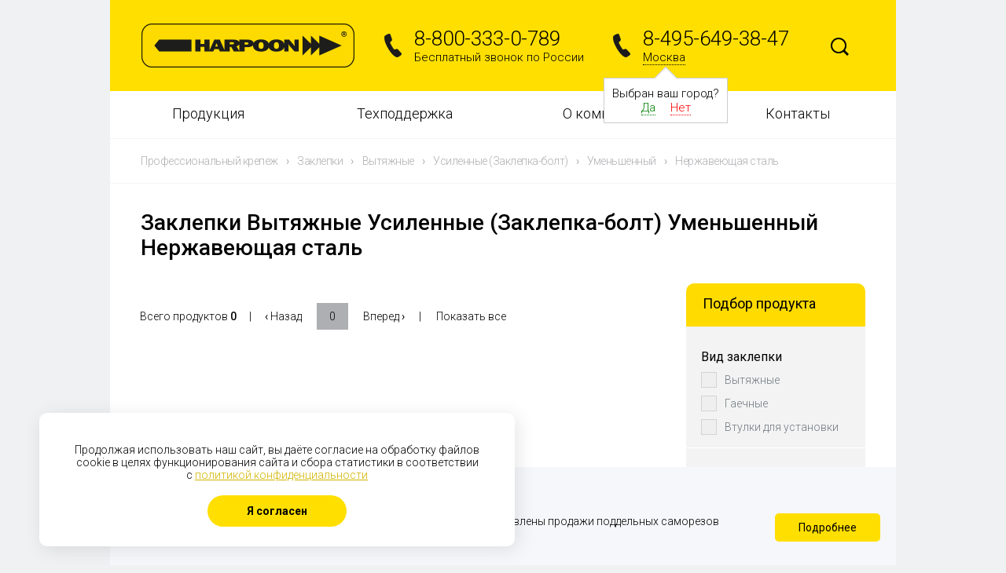

--- FILE ---
content_type: text/html; charset=UTF-8
request_url: https://harpoon.pro/produktsiya/zaklepki/s-vid_zaklepki-vytyazhnye/tip-usilennye_zaklepka_bolt/bortik-umenshennyy/material_zaklepki-nerzhaveyushchaya_stal/
body_size: 11930
content:
<!DOCTYPE html>
<html>
<head>
<base href="/" />
<meta http-equiv="Content-Type" content="text/html; charset=UTF-8" /> 
<meta name="viewport" content="width=device-width, initial-scale=1, user-scalable=no">
<meta name="yandex-verification" content="2cb1acd074437e4b" />
<meta name="cmsmagazine" content="51ba62f705a68a81d0955bfcc24823cf" />
<meta name="robots" content="noindex, nofollow"/> 
<meta name="description" content="Купить Заклепки Вытяжные Усиленные (Заклепка-болт) Уменьшенный Нержавеющая сталь от производителя по оптовой цене ✔ Саморезы и заклепки Harpoon с доставкой по России 🚚 Заказать ☎ 8-800-333-0-789" />
 
<meta name="canonical" content="http://harpoon.pro/produktsiya/zaklepki/s-vid_zaklepki-vytyazhnye/tip-usilennye_zaklepka_bolt/bortik-umenshennyy/material_zaklepki-nerzhaveyushchaya_stal/" />
 
<link href="https://fonts.googleapis.com/css?family=Roboto:400,100,300,300italic,400italic,500,500italic,700&subset=latin,cyrillic-ext" type="text/css"  rel="stylesheet" />
<link href="/bitrix/js/ui/design-tokens/dist/ui.design-tokens.min.css?175880475223463" type="text/css"  rel="stylesheet" />
<link href="/bitrix/js/ui/fonts/opensans/ui.font.opensans.min.css?17588040502320" type="text/css"  rel="stylesheet" />
<link href="/bitrix/js/main/popup/dist/main.popup.bundle.min.css?175888724228056" type="text/css"  rel="stylesheet" />
<link href="/bitrix/css/star.notification/notif.css?17587998163534" type="text/css"  rel="stylesheet" />
<link href="/bitrix/css/star.cookie/style.css?17587998163782" type="text/css"  rel="stylesheet" />
<link href="/bitrix/cache/css/s1/harpoon - default/page_aec7bb1f637a266bcd51dec159ace42e/page_aec7bb1f637a266bcd51dec159ace42e_v1.css?176877368920026" type="text/css"  rel="stylesheet" />
<link href="/bitrix/cache/css/s1/harpoon - default/template_91735775df4449f4a6225fcb8968cffc/template_91735775df4449f4a6225fcb8968cffc_v1.css?1768773689176698" type="text/css"  data-template-style="true" rel="stylesheet" />
 
<script>if(!window.BX)window.BX={};if(!window.BX.message)window.BX.message=function(mess){if(typeof mess==='object'){for(let i in mess) {BX.message[i]=mess[i];} return true;}};</script>
<script>(window.BX||top.BX).message({"JS_CORE_LOADING":"Загрузка...","JS_CORE_NO_DATA":"- Нет данных -","JS_CORE_WINDOW_CLOSE":"Закрыть","JS_CORE_WINDOW_EXPAND":"Развернуть","JS_CORE_WINDOW_NARROW":"Свернуть в окно","JS_CORE_WINDOW_SAVE":"Сохранить","JS_CORE_WINDOW_CANCEL":"Отменить","JS_CORE_WINDOW_CONTINUE":"Продолжить","JS_CORE_H":"ч","JS_CORE_M":"м","JS_CORE_S":"с","JSADM_AI_HIDE_EXTRA":"Скрыть лишние","JSADM_AI_ALL_NOTIF":"Показать все","JSADM_AUTH_REQ":"Требуется авторизация!","JS_CORE_WINDOW_AUTH":"Войти","JS_CORE_IMAGE_FULL":"Полный размер"});</script>

<script src="/bitrix/js/main/core/core.min.js?1758887276229643"></script>

<script>BX.Runtime.registerExtension({"name":"main.core","namespace":"BX","loaded":true});</script>
<script>BX.setJSList(["\/bitrix\/js\/main\/core\/core_ajax.js","\/bitrix\/js\/main\/core\/core_promise.js","\/bitrix\/js\/main\/polyfill\/promise\/js\/promise.js","\/bitrix\/js\/main\/loadext\/loadext.js","\/bitrix\/js\/main\/loadext\/extension.js","\/bitrix\/js\/main\/polyfill\/promise\/js\/promise.js","\/bitrix\/js\/main\/polyfill\/find\/js\/find.js","\/bitrix\/js\/main\/polyfill\/includes\/js\/includes.js","\/bitrix\/js\/main\/polyfill\/matches\/js\/matches.js","\/bitrix\/js\/ui\/polyfill\/closest\/js\/closest.js","\/bitrix\/js\/main\/polyfill\/fill\/main.polyfill.fill.js","\/bitrix\/js\/main\/polyfill\/find\/js\/find.js","\/bitrix\/js\/main\/polyfill\/matches\/js\/matches.js","\/bitrix\/js\/main\/polyfill\/core\/dist\/polyfill.bundle.js","\/bitrix\/js\/main\/core\/core.js","\/bitrix\/js\/main\/polyfill\/intersectionobserver\/js\/intersectionobserver.js","\/bitrix\/js\/main\/lazyload\/dist\/lazyload.bundle.js","\/bitrix\/js\/main\/polyfill\/core\/dist\/polyfill.bundle.js","\/bitrix\/js\/main\/parambag\/dist\/parambag.bundle.js"]);
</script>
<script>BX.Runtime.registerExtension({"name":"ui.design-tokens","namespace":"window","loaded":true});</script>
<script>BX.Runtime.registerExtension({"name":"ui.fonts.opensans","namespace":"window","loaded":true});</script>
<script>BX.Runtime.registerExtension({"name":"main.popup","namespace":"BX.Main","loaded":true});</script>
<script>BX.Runtime.registerExtension({"name":"popup","namespace":"window","loaded":true});</script>
<script>(window.BX||top.BX).message({"LANGUAGE_ID":"ru","FORMAT_DATE":"DD.MM.YYYY","FORMAT_DATETIME":"DD.MM.YYYY HH:MI:SS","COOKIE_PREFIX":"BITRIX_SM","SERVER_TZ_OFFSET":"10800","UTF_MODE":"Y","SITE_ID":"s1","SITE_DIR":"\/","USER_ID":"","SERVER_TIME":1768928536,"USER_TZ_OFFSET":0,"USER_TZ_AUTO":"Y","bitrix_sessid":"472533cf4bc93dc78525d99ecb98affa"});</script>


<script src="/bitrix/js/main/jquery/jquery-1.12.4.min.js?175880401097163"></script>
<script src="/bitrix/js/main/popup/dist/main.popup.bundle.min.js?176234091167480"></script>
<script src="/bitrix/js/ks/filter/ion.rangeSlider.js?175879981647205"></script>
<script src="/bitrix/js/ks/filter/jquery.cookie.js?17587998163095"></script>
<script src="/bitrix/js/ks/filter/jquery.filter.js?175879981615207"></script>
<script>BX.setJSList(["\/bitrix\/templates\/.default\/components\/bitrix\/catalog\/produktsiya2\/bitrix\/catalog.section\/.default\/script.js","\/js\/jquery.min.js","\/js\/jquery.cookie.js","\/js\/jquery.form.js","\/js\/perfect-scrollbar.js","\/js\/jquery.flexslider-min.js","\/fancybox215\/jquery.fancybox.pack.js","\/fancybox215\/helpers\/jquery.fancybox-buttons.js","\/bitrix\/templates\/.default\/components\/bitrix\/menu\/main\/script.js"]);</script>
<script>BX.setCSSList(["\/bitrix\/templates\/.default\/components\/bitrix\/catalog\/produktsiya2\/style.css","\/bitrix\/templates\/harpoon - default\/components\/ks\/filter\/template1\/style.css","\/bitrix\/templates\/.default\/components\/bitrix\/catalog\/produktsiya2\/bitrix\/catalog.section.list\/.default\/style.css","\/css\/bootstrap.min.css","\/css\/header.css","\/css\/default.css","\/css\/footer.css","\/css\/perfect-scrollbar.css","\/fancybox215\/jquery.fancybox.css","\/fancybox215\/helpers\/jquery.fancybox-buttons.css","\/bitrix\/templates\/.default\/components\/bitrix\/menu\/main\/style.css","\/bitrix\/templates\/.default\/components\/bitrix\/news.list\/pictures\/style.css","\/bitrix\/templates\/harpoon - default\/styles.css"]);</script>
<meta property="ya:interaction" content="XML_FORM" />
<meta property="ya:interaction:url" content="https://harpoon.pro/produktsiya/zaklepki/?mode=xml" />



 
<script  src="/bitrix/cache/js/s1/harpoon - default/template_1ed01062e217ee61cd725d4275050a4a/template_1ed01062e217ee61cd725d4275050a4a_v1.js?1768773689193585"></script>
<script  src="/bitrix/cache/js/s1/harpoon - default/page_84b4a53872581007fe58efacc2826e6e/page_84b4a53872581007fe58efacc2826e6e_v1.js?176877368932450"></script>

 
<title>Заклепки Вытяжные Усиленные (Заклепка-болт) Уменьшенный Нержавеющая сталь - купить оптом по цене производителя в Москве и России - Harpoon.pro</title>

<script>
$(function() {
	var feedback = { 
		target: "#feedback-result",
		timeout: 3000,
		success: function(responseText){alert(responseText.replace(/<\/?[^>]+>/gi, ''));}
	};
	$('#recap_prod').click(function() {
		$.ajax({
		  url: "/kontakty/captcha.php",
		  cache: false,
		  success: function(html){
		    $("#captcha-renew").html(html);
		  }
		});
	});
	$('#feedback').submit(function() { 
		if(FORM.verify('#feedback')) $(this).ajaxSubmit(feedback);
		return false;
	});
	var callback = { 
		target: "#callback-result",
		timeout: 3000
	};
	$('#callback').submit(function() { 
		if(FORM.verify('#callback')) $(this).ajaxSubmit(callback); 
		return false;
	});
    $('.scrollbar').perfectScrollbar();
    $('.page-slider').flexslider({
	    animation: "slide",
	    animationLoop: false,
	    itemWidth: 250,
	    itemMargin: 81,
	});
    $(".fancybox").fancybox({
		prevEffect		: 'none',
		nextEffect		: 'none',
		closeBtn		: false,
		helpers		: {
			title	: { type : 'inside' },
			buttons	: {}
		}
	});
	$('.switch').click(function() {
		$('.'+this.id).toggle();
		$(this).toggleClass('active');
	});
	$('#time-select').mouseover(function() {
		$('.time-select').show();
	});
	$('.time-select li').click(function() {
		$('#time-select').val($(this).text());
		$('.time-select').hide();
	});
});

var FORM = {};

FORM.verify = function(form) {

	var $form = $(form);
	var $require = $form.find('.req');
	
	var verified = true;
	
	$require.each(function () {
		$(this).removeClass('err');
		val = $(this).val();
		
		if(val.length < 4 && val == '') {
			$(this).addClass('err');
			verified = false;
		}
	});
	
	if(verified) return true; 
		else {
			$('.err-msg').show();
			return false;
		}

}
</script>
<script type="text/javascript">
$(function() {
	$('.root-item').click(function(event) {
		event.preventDefault();
		if (($(this).attr('href') == 'javascript:;') || ($(this).parent().hasClass('aboutta') && window.innerWidth < 768)) $(this).parent().toggleClass('opened');
		else window.location = $(this).attr('href');
	});
})
</script>
</head>

<body>

<div class="main">
<div class="header1">
	
	<div class="container container-row">
	<div class="row is-table-row">
	<div class="header is-table-row">

		<div class="col-sm-4 col-xs-12 logocon">
			<!--<span class="logo"><img src="/images/logo.png"></span>-->
			<a class="logo" href="/" title="Harpoon - производство и поставки профессионального крепежа"><img src="/images/logo.png"></a>
		</div>

		<div class="col-sm-7 col-xs-12">

			<div class="container-fluid container-row">
			<div class="row is-table-row">
				<div class="col-sm-6 col-xs-12 ph">
					<div class="phone">
	<div class="phone-ico">
	</div>
	<div class="phone-content">
		<div class="phone-number">
 <a href="tel:88003330789">8-800-333-0-789</a>
		</div>
		<div class="phone-text">
			 Бесплатный звонок по России
		</div>
	</div>
</div>
				</div>

				<div class="col-sm-6 col-xs-12 ph1">
					<div class="phone">
	<div class="phone-ico"></div>
	<div class="phone-content">
		<div class="phone-number"><a href="tel:8-495-649-38-47">8-495-649-38-47</a></div>

		<div class="phone-text">
			<span>Москва</span>
							<div class="autocity">
					Выбран ваш город?
					<div>
						<span class="city-yes" onclick="selectCity('57', false); $('.autocity').hide();">Да</span>
						<span class="city-no">Нет</span>
					</div>
				</div>
					</div>
	</div>
</div>
<div class="mask"></div>
<div class="window">
	<div class="close"></div>
	<div class="window-title">Выберите город</div>
	<div class="window-cities">
		<div class="columns">
			<span>Москва</span><a href='#' onclick='selectCity("756", true); return false;'>Магнитогорск</a><a href='#' onclick='selectCity("54", true); return false;'>Екатеринбург</a><a href='#' onclick='selectCity("55", true); return false;'>Пермь</a><a href='#' onclick='selectCity("58", true); return false;'>Санкт-Петербург</a><a href='#' onclick='selectCity("662", true); return false;'>Краснодар</a><a href='#' onclick='selectCity("663", true); return false;'>Архангельск</a><a href='#' onclick='selectCity("664", true); return false;'>Новосибирск</a><a href='#' onclick='selectCity("666", true); return false;'>Казань</a><a href='#' onclick='selectCity("667", true); return false;'>Самара</a><a href='#' onclick='selectCity("668", true); return false;'>Красноярск</a><a href='#' onclick='selectCity("670", true); return false;'>Волгоград</a><a href='#' onclick='selectCity("671", true); return false;'>Иркутск</a><a href='#' onclick='selectCity("672", true); return false;'>Нижний Новгород</a><a href='#' onclick='selectCity("673", true); return false;'>Пенза</a><a href='#' onclick='selectCity("676", true); return false;'>Уфа</a><a href='#' onclick='selectCity("723", true); return false;'>Абакан</a><a href='#' onclick='selectCity("727", true); return false;'>Новокузнецк</a><a href='#' onclick='selectCity("759", true); return false;'>Ростов-на-Дону</a><a href='#' onclick='selectCity("770", true); return false;'>Волгоград</a><a href='#' onclick='selectCity("774", true); return false;'>Симферополь</a><a href='#' onclick='selectCity("853", true); return false;'>Владивосток</a><a href='#' onclick='selectCity("864", true); return false;'>Минск</a><a href='#' onclick='selectCity("865", true); return false;'>Минск</a><a href='#' onclick='selectCity("869", true); return false;'>Караганда</a>		</div>
	</div>
</div>
<script>
	$(document).ready(function() {
		$('.phone-text > span').click(function() {
			$('.mask').fadeIn(300, 
				function() {
					$('.window').show(100);
				}
			);
		});

		$('.mask').click(function() {
			$('.window').hide(function() {
				$('.mask').fadeOut();
			});
		});

		$('.window > .close').click(function() {
			$('.mask').click();
		});

		$('.city-no').click(function() {
			$('.phone-text > span').click();
		});
	});

	function selectCity(cityID, reload) {
		$.cookie('cityID', cityID, { expires: 30, path: '/'});
		if (reload) location.reload();
	}
</script>

				</div>
			</div>
			</div>

		</div>

		<div class="col-sm-1 col-xs-12 concon">
				<form class="search" action="/search/">
						<input class="text" type="text" value="" name="q">
						<input class="btn" type="image" src="/images/search.png">
					</form>
		</div>

	</div>
	</div>	
	</div>	

</div>

<div class="container bw">
<div class="row">

<ul class="menu-main">

		
	
					<li class="col-xs-12 col-sm-3 ">
<a href="javascript:;" class="root-item">Продукция</a>
				<ul>

				

		
	
	
	
		
	
					<li>
<a href="/produktsiya/samorezy/" class="parent">Саморезы</a>
				<ul>
		
	
	
	
		
	
									<li>
<a href="/produktsiya/samorezy/samorezy-po-metallu/">Саморезы по металлу</a>
		


</li>
			
		
	
	
	
		
	
									<li>
<a href="/produktsiya/samorezy/samorezy-po-betonu/">Саморезы по бетону</a>
		


</li>
			
		
	
	
	
				</ul></li>	
	
					<li class="item-selected">
<a href="/produktsiya/zaklepki/" class="parent">Заклепки</a>
				<ul>
		
	
	
	
		
	
									<li>
<a href="/produktsiya/zaklepki/zaklyepki-vytyazhnye/">Заклепки вытяжные</a>
		


</li>
			
		
	
	
	
		
	
									<li>
<a href="/produktsiya/zaklepki/gayki-zaklepki/">Гайки заклепки</a>
		


</li>
			
		
	
	
	
				</ul></li>	
	
									<li>
<a href="/produktsiya/sverla-bury/">Сверла и буры</a>
		


</li>
			
		
	
	
	
		
	
					<li>
<a href="/produktsiya/generatory/" class="parent">Генераторы</a>
				<ul>
		
	
	
	
		
	
									<li>
<a href="/produktsiya/generatory/s-brand-daewoo/">Генераторы DAEWOO</a>
		


</li>
			
		
	
	
	
		
	
									<li>
<a href="/produktsiya/generatory/s-brand-fubag/">Генераторы FUBAG</a>
		


</li>
			
		
	
	
	
		
	
									<li>
<a href="/produktsiya/generatory/s-brand-hyundai/">Генераторы Hyundai</a>
		


</li>
			
		
	
	
	
		
	
									<li>
<a href="/produktsiya/generatory/s-brand-tss/">Генераторы TSS</a>
		


</li>
			
		
	
	
	
				</ul></li>	
	
					<li>
<a href="/produktsiya/instrument/" class="parent">Инструмент</a>
				<ul>
		
	
	
	
		
	
									<li>
<a href="/produktsiya/instrument/klepalnik-elektricheskiy/">Аккумуляторный</a>
		


</li>
			
		
	
	
	
		
	
									<li>
<a href="/produktsiya/instrument/pnevmogidravlicheskiy-klepalnik/">Пневмогидравлический</a>
		


</li>
			
		
	
	
	
		
	
									<li>
<a href="/produktsiya/instrument/ruchnoy-klepalnik/">Ручной</a>
		


</li>
			
		
	
	
	
				</ul></li>	
	
									<li>
<a href="/produktsiya/akkumulyatory-dlya-instrumenta/">Аккумуляторы для инструмента</a>
		


</li>
			
		
	
	
	
		
	
					<li>
<a href="/produktsiya/komplektuyuschie/" class="parent">Комплектующие</a>
				<ul>
		
	
	
	
		
	
									<li>
<a href="/produktsiya/komplektuyuschie/nasadki-dlya-shurupoverta/">Насадки для шуруповерта</a>
		


</li>
			
		
	
	
	
		
	
									<li>
<a href="/produktsiya/komplektuyuschie/nasadka-shestigrannaya/">Шестигранные насадки</a>
		


</li>
			
		
	
	
	
		
	
									<li>
<a href="/produktsiya/komplektuyuschie/kolpachki-dlya-shurupov/">Колпачки для шурупов</a>
		


</li>
			
		
	
	
	
		
	
									<li>
<a href="/produktsiya/komplektuyuschie/uplotnitelnye-lenty/">Уплотнительные ленты</a>
		


</li>
			
		
	
	
	
		
	
					<li>
<a href="/produktsiya/komplektuyuschie/dyubelya-i-shayby/" class="parent">Дюбеля и шайбы</a>
				<ul>
		
	
	
	
		
	
									<li>
<a href="/produktsiya/komplektuyuschie/dyubelya-i-shayby/dyubel-krovelnyy/">Дюбель кровельный</a>
		


</li>
			
		
	
	
	
		
	
									<li>
<a href="/produktsiya/komplektuyuschie/dyubelya-i-shayby/shayba-krovelnaya/">Шайба кровельная</a>
		


</li>
			
		
	
	
	
				</ul></li>	
	
									<li>
<a href="/produktsiya/komplektuyuschie/reyki/">Рейки</a>
		


</li>
			
		
	
	
	
		
	
									<li>
<a href="/produktsiya/komplektuyuschie/termovtulki/">Термовтулки</a>
		


</li>
			
		
	
	
	
				</ul></li></ul></li>	
	
					<li class="col-xs-12 col-sm-3 ">
<a href="javascript:;" class="root-item">Техподдержка</a>
				<ul>

				

		
	
	
	
		
	
									<li>
<a href="/tekhpodderzhka/tekhnicheskaya-dokumentatsiya/">Техническая документация</a>
		


</li>
			
		
	
	
	
		
	
									<li>
<a href="/tekhpodderzhka/konsultatsiya-i-vyezd-spetsialista/">Консультация и выезд специалиста</a>
		


</li>
			
		
	
	
	
		
	
									<li>
<a href="/tekhpodderzhka/razrabotka-produktsii-r-d-okp/">Разработка продукции (R&D, OKP)</a>
		


</li>
			
		
	
	
	
				</ul></li>	
	
					<li class="col-xs-12 col-sm-3 aboutta">
<a href="/o-kompanii/" class="root-item">О компании</a>
				<ul>

			<li class="classie"><a href="/o-kompanii/">Преимущества</a></li>	

		
	
	
	
		
	
									<li>
<a href="/o-kompanii/o-nas/">О нас</a>
		


</li>
			
		
	
	
	
		
	
									<li>
<a href="/o-kompanii/novosti/">Новости</a>
		


</li>
			
		
	
	
	
		
	
									<li>
<a href="/o-kompanii/missiya-i-strategiya/">Миссия и стратегия</a>
		


</li>
			
		
	
	
	
		
	
									<li>
<a href="/o-kompanii/proekty/">Проекты</a>
		


</li>
			
		
	
	
	
		
	
									<li>
<a href="/o-kompanii/publikatsii/">Публикации</a>
		


</li>
			
		
	
	
	
		
	
									<li>
<a href="/o-kompanii/kontrol-kachestva/">Контроль качества</a>
		


</li>
			
		
	
	
	
		
	
									<li>
<a href="/o-kompanii/oblasti-primeneniya-harpoon/">Области применения HARPOON</a>
		


</li>
			
		
	
	
	
		
	
									<li>
<a href="/o-kompanii/vakansii/">Вакансии</a>
		


</li>
			
		
	
	
	
				</ul></li>	
	
									<li class="col-xs-12 col-sm-3">
<a href="/kontakty/" class="root-item">Контакты</a>
</li>
			
		
	
	
	


</ul>
<div class="menu-clear-left"></div>

</div>
</div>

<div class="container pl0 pr0">
<div class="category-img">

		
		
	
		
		
		
	
		
		
		
	
		
		
		
	
		
		
		
	
		
		
		
	
		

	</div>

<div class="section-picture">

</div>

<div class="breadcrumbs" xmlns:v="http://rdf.data-vocabulary.org/#"><ul><li typeof="v:Breadcrumb"><a rel="v:url" property="v:title" href="/">Профессиональный крепеж</a><span class="arr">›</span></li><li typeof="v:Breadcrumb"><a rel="v:url" property="v:title"  href="/produktsiya/zaklepki/" title="Заклепки">Заклепки</a><span class="arr">›</span></li></ul></div></div>
<div class="content">
<div class="container pl40 pr40">

<div class="workarea grid2x1">
<h1>Заклепки Вытяжные Усиленные (Заклепка-болт) Уменьшенный Нержавеющая сталь</h1>
<div class="production-filter">
<div class="title"><span class="h3">Подбор продукта</span></div>
<div class="ks-filter" id="ks-filter">
	<form name="_form" action="/produktsiya/zaklepki/" method="get" data-sef="yes" class="pruduction-filter">
	
				<ul>	
													<li class="lvl1" data-id="vid_zaklepki-69">
				<div class="ks-filter-property-head">
					<!--<i class="ks-filter-property-i"></i>-->
					<div class="ks-filter-property-name aa"><span class="h4">Вид заклепки</span></div>
									</div>
				<span class="for_modef"></span>	

								<div class="ks-link ks-combo ks-filter-property-body" data-name="vid_zaklepki">
																	<div class="lvl2 ks-disabled ks-checked">
							<label for="arrFilter_69_314959366">
							<input
								type="checkbox" 
								value="vytyazhnye" 
								name="vid_zaklepki" 
								id="arrFilter_69_314959366" 
								checked="checked" 
							/>
							<span class="checkbox-style"></span></label>
                <a 
                href="/produktsiya/zaklepki/s-tip-usilennye_zaklepka_bolt/bortik-umenshennyy/material_zaklepki-nerzhaveyushchaya_stal/" 
                id="arrFilter_69_314959366"
                data-value="vytyazhnye" 
                data-name="vid_zaklepki" 
                data-checked="checked" 
              >
                Вытяжные                <span class="ks-remove-link"></span>
              </a>
              						</div>
																	<div class="lvl2 ks-disabled">
							<label for="arrFilter_69_1707267728">
							<input
								type="checkbox" 
								value="gaechnye" 
								name="vid_zaklepki" 
								id="arrFilter_69_1707267728" 
								 
							/>
							<span class="checkbox-style"></span></label>
                <a 
                href="/produktsiya/zaklepki/s-vid_zaklepki-vytyazhnye-or-gaechnye/tip-usilennye_zaklepka_bolt/bortik-umenshennyy/material_zaklepki-nerzhaveyushchaya_stal/" 
                id="arrFilter_69_1707267728"
                data-value="gaechnye" 
                data-name="vid_zaklepki" 
                 
              >
                Гаечные                <span class="ks-remove-link"></span>
              </a>
              						</div>
																	<div class="lvl2 ks-disabled">
							<label for="arrFilter_69_4241196842">
							<input
								type="checkbox" 
								value="vtulki_dlya_ustanovki" 
								name="vid_zaklepki" 
								id="arrFilter_69_4241196842" 
								 
							/>
							<span class="checkbox-style"></span></label>
                <a 
                href="/produktsiya/zaklepki/s-vid_zaklepki-vytyazhnye-or-vtulki_dlya_ustanovki/tip-usilennye_zaklepka_bolt/bortik-umenshennyy/material_zaklepki-nerzhaveyushchaya_stal/" 
                id="arrFilter_69_4241196842"
                data-value="vtulki_dlya_ustanovki" 
                data-name="vid_zaklepki" 
                 
              >
                Втулки для установки                <span class="ks-remove-link"></span>
              </a>
              						</div>
														</div>
						</li>	
																										<li class="lvl1" data-id="tip-1">
				<div class="ks-filter-property-head">
					<!--<i class="ks-filter-property-i"></i>-->
					<div class="ks-filter-property-name aa"><span class="h4">Тип</span></div>
									</div>
				<span class="for_modef"></span>	

								<div class="ks-link ks-combo ks-filter-property-body" data-name="tip">
																	<div class="lvl2 ks-disabled">
							<label for="arrFilter_1_2212294583">
							<input
								type="checkbox" 
								value="zakrytye" 
								name="tip" 
								id="arrFilter_1_2212294583" 
								 
							/>
							<span class="checkbox-style"></span></label>
                <a 
                href="/produktsiya/zaklepki/s-vid_zaklepki-vytyazhnye/tip-zakrytye-or-usilennye_zaklepka_bolt/bortik-umenshennyy/material_zaklepki-nerzhaveyushchaya_stal/" 
                id="arrFilter_1_2212294583"
                data-value="zakrytye" 
                data-name="tip" 
                 
              >
                Закрытые                <span class="ks-remove-link"></span>
              </a>
              						</div>
																	<div class="lvl2 ks-disabled">
							<label for="arrFilter_1_450215437">
							<input
								type="checkbox" 
								value="lepestkovye" 
								name="tip" 
								id="arrFilter_1_450215437" 
								 
							/>
							<span class="checkbox-style"></span></label>
                <a 
                href="/produktsiya/zaklepki/s-vid_zaklepki-vytyazhnye/tip-lepestkovye-or-usilennye_zaklepka_bolt/bortik-umenshennyy/material_zaklepki-nerzhaveyushchaya_stal/" 
                id="arrFilter_1_450215437"
                data-value="lepestkovye" 
                data-name="tip" 
                 
              >
                Лепестковые                <span class="ks-remove-link"></span>
              </a>
              						</div>
																	<div class="lvl2 ks-disabled">
							<label for="arrFilter_1_1842515611">
							<input
								type="checkbox" 
								value="mnogozazhimnye" 
								name="tip" 
								id="arrFilter_1_1842515611" 
								 
							/>
							<span class="checkbox-style"></span></label>
                <a 
                href="/produktsiya/zaklepki/s-vid_zaklepki-vytyazhnye/tip-mnogozazhimnye-or-usilennye_zaklepka_bolt/bortik-umenshennyy/material_zaklepki-nerzhaveyushchaya_stal/" 
                id="arrFilter_1_1842515611"
                data-value="mnogozazhimnye" 
                data-name="tip" 
                 
              >
                Многозажимные                <span class="ks-remove-link"></span>
              </a>
              						</div>
																	<div class="lvl2 ks-disabled">
							<label for="arrFilter_1_4088798008">
							<input
								type="checkbox" 
								value="riflenye" 
								name="tip" 
								id="arrFilter_1_4088798008" 
								 
							/>
							<span class="checkbox-style"></span></label>
                <a 
                href="/produktsiya/zaklepki/s-vid_zaklepki-vytyazhnye/tip-riflenye-or-usilennye_zaklepka_bolt/bortik-umenshennyy/material_zaklepki-nerzhaveyushchaya_stal/" 
                id="arrFilter_1_4088798008"
                data-value="riflenye" 
                data-name="tip" 
                 
              >
                Рифленые                <span class="ks-remove-link"></span>
              </a>
              						</div>
																	<div class="lvl2 ks-disabled">
							<label for="arrFilter_1_2226203566">
							<input
								type="checkbox" 
								value="standartnye" 
								name="tip" 
								id="arrFilter_1_2226203566" 
								 
							/>
							<span class="checkbox-style"></span></label>
                <a 
                href="/produktsiya/zaklepki/s-vid_zaklepki-vytyazhnye/tip-standartnye-or-usilennye_zaklepka_bolt/bortik-umenshennyy/material_zaklepki-nerzhaveyushchaya_stal/" 
                id="arrFilter_1_2226203566"
                data-value="standartnye" 
                data-name="tip" 
                 
              >
                Стандартные                <span class="ks-remove-link"></span>
              </a>
              						</div>
																	<div class="lvl2 ks-disabled">
							<label for="arrFilter_1_1790921346">
							<input
								type="checkbox" 
								value="polushestigrannye" 
								name="tip" 
								id="arrFilter_1_1790921346" 
								 
							/>
							<span class="checkbox-style"></span></label>
                <a 
                href="/produktsiya/zaklepki/s-vid_zaklepki-vytyazhnye/tip-polushestigrannye-or-usilennye_zaklepka_bolt/bortik-umenshennyy/material_zaklepki-nerzhaveyushchaya_stal/" 
                id="arrFilter_1_1790921346"
                data-value="polushestigrannye" 
                data-name="tip" 
                 
              >
                Полушестигранные                <span class="ks-remove-link"></span>
              </a>
              						</div>
																	<div class="lvl2 ks-disabled">
							<label for="arrFilter_1_1923582808">
							<input
								type="checkbox" 
								value="tsilindr_bez_nasechki" 
								name="tip" 
								id="arrFilter_1_1923582808" 
								 
							/>
							<span class="checkbox-style"></span></label>
                <a 
                href="/produktsiya/zaklepki/s-vid_zaklepki-vytyazhnye/tip-tsilindr_bez_nasechki-or-usilennye_zaklepka_bolt/bortik-umenshennyy/material_zaklepki-nerzhaveyushchaya_stal/" 
                id="arrFilter_1_1923582808"
                data-value="tsilindr_bez_nasechki" 
                data-name="tip" 
                 
              >
                Цилиндр без насечки                <span class="ks-remove-link"></span>
              </a>
              						</div>
																	<div class="lvl2 ks-disabled">
							<label for="arrFilter_1_3972210427">
							<input
								type="checkbox" 
								value="tsilindr_s_nasechkoy" 
								name="tip" 
								id="arrFilter_1_3972210427" 
								 
							/>
							<span class="checkbox-style"></span></label>
                <a 
                href="/produktsiya/zaklepki/s-vid_zaklepki-vytyazhnye/tip-tsilindr_s_nasechkoy-or-usilennye_zaklepka_bolt/bortik-umenshennyy/material_zaklepki-nerzhaveyushchaya_stal/" 
                id="arrFilter_1_3972210427"
                data-value="tsilindr_s_nasechkoy" 
                data-name="tip" 
                 
              >
                Цилиндр с насечкой                <span class="ks-remove-link"></span>
              </a>
              						</div>
																	<div class="lvl2 ks-disabled">
							<label for="arrFilter_1_2613325421">
							<input
								type="checkbox" 
								value="shestigrannye" 
								name="tip" 
								id="arrFilter_1_2613325421" 
								 
							/>
							<span class="checkbox-style"></span></label>
                <a 
                href="/produktsiya/zaklepki/s-vid_zaklepki-vytyazhnye/tip-shestigrannye-or-usilennye_zaklepka_bolt/bortik-umenshennyy/material_zaklepki-nerzhaveyushchaya_stal/" 
                id="arrFilter_1_2613325421"
                data-value="shestigrannye" 
                data-name="tip" 
                 
              >
                Шестигранные                <span class="ks-remove-link"></span>
              </a>
              						</div>
																	<div class="lvl2 ks-disabled ks-checked">
							<label for="arrFilter_1_2345449404">
							<input
								type="checkbox" 
								value="usilennye_zaklepka_bolt" 
								name="tip" 
								id="arrFilter_1_2345449404" 
								checked="checked" 
							/>
							<span class="checkbox-style"></span></label>
                <a 
                href="/produktsiya/zaklepki/s-vid_zaklepki-vytyazhnye/bortik-umenshennyy/material_zaklepki-nerzhaveyushchaya_stal/" 
                id="arrFilter_1_2345449404"
                data-value="usilennye_zaklepka_bolt" 
                data-name="tip" 
                data-checked="checked" 
              >
                Усиленные (Заклепка-болт)                <span class="ks-remove-link"></span>
              </a>
              						</div>
														</div>
						</li>	
											<li class="lvl1" data-id="bortik-4">
				<div class="ks-filter-property-head">
					<!--<i class="ks-filter-property-i"></i>-->
					<div class="ks-filter-property-name aa"><span class="h4">Бортик</span></div>
									</div>
				<span class="for_modef"></span>	

								<div class="ks-link ks-combo ks-filter-property-body" data-name="bortik">
																	<div class="lvl2 ks-disabled">
							<label for="arrFilter_4_1212055764">
							<input
								type="checkbox" 
								value="potaynoy" 
								name="bortik" 
								id="arrFilter_4_1212055764" 
								 
							/>
							<span class="checkbox-style"></span></label>
                <a 
                href="/produktsiya/zaklepki/s-vid_zaklepki-vytyazhnye/tip-usilennye_zaklepka_bolt/bortik-potaynoy-or-umenshennyy/material_zaklepki-nerzhaveyushchaya_stal/" 
                id="arrFilter_4_1212055764"
                data-value="potaynoy" 
                data-name="bortik" 
                 
              >
                Потайной                <span class="ks-remove-link"></span>
              </a>
              						</div>
																	<div class="lvl2">
							<label for="arrFilter_4_1060745282">
							<input
								type="checkbox" 
								value="standartnyy" 
								name="bortik" 
								id="arrFilter_4_1060745282" 
								 
							/>
							<span class="checkbox-style"></span></label>
                <a 
                href="/produktsiya/zaklepki/s-vid_zaklepki-vytyazhnye/tip-usilennye_zaklepka_bolt/bortik-standartnyy-or-umenshennyy/material_zaklepki-nerzhaveyushchaya_stal/" 
                id="arrFilter_4_1060745282"
                data-value="standartnyy" 
                data-name="bortik" 
                 
              >
                Стандартный                <span class="ks-remove-link"></span>
              </a>
              						</div>
																	<div class="lvl2 ks-disabled ks-checked">
							<label for="arrFilter_4_2483454842">
							<input
								type="checkbox" 
								value="umenshennyy" 
								name="bortik" 
								id="arrFilter_4_2483454842" 
								checked="checked" 
							/>
							<span class="checkbox-style"></span></label>
                <a 
                href="/produktsiya/zaklepki/s-vid_zaklepki-vytyazhnye/tip-usilennye_zaklepka_bolt/material_zaklepki-nerzhaveyushchaya_stal/" 
                id="arrFilter_4_2483454842"
                data-value="umenshennyy" 
                data-name="bortik" 
                data-checked="checked" 
              >
                Уменьшенный                <span class="ks-remove-link"></span>
              </a>
              						</div>
																	<div class="lvl2 ks-disabled">
							<label for="arrFilter_4_2944839123">
							<input
								type="checkbox" 
								value="shirokiy_uvelichennyy" 
								name="bortik" 
								id="arrFilter_4_2944839123" 
								 
							/>
							<span class="checkbox-style"></span></label>
                <a 
                href="/produktsiya/zaklepki/s-vid_zaklepki-vytyazhnye/tip-usilennye_zaklepka_bolt/bortik-umenshennyy-or-shirokiy_uvelichennyy/material_zaklepki-nerzhaveyushchaya_stal/" 
                id="arrFilter_4_2944839123"
                data-value="shirokiy_uvelichennyy" 
                data-name="bortik" 
                 
              >
                Широкий (увеличенный)                <span class="ks-remove-link"></span>
              </a>
              						</div>
														</div>
						</li>	
											<li class="lvl1" data-id="material_zaklepki-2">
				<div class="ks-filter-property-head">
					<!--<i class="ks-filter-property-i"></i>-->
					<div class="ks-filter-property-name aa"><span class="h4">Материал заклепки</span></div>
									</div>
				<span class="for_modef"></span>	

								<div class="ks-link ks-combo ks-filter-property-body" data-name="material_zaklepki">
																	<div class="lvl2 ks-disabled">
							<label for="arrFilter_2_2366072709">
							<input
								type="checkbox" 
								value="alyuminiy" 
								name="material_zaklepki" 
								id="arrFilter_2_2366072709" 
								 
							/>
							<span class="checkbox-style"></span></label>
                <a 
                href="/produktsiya/zaklepki/s-vid_zaklepki-vytyazhnye/tip-usilennye_zaklepka_bolt/bortik-umenshennyy/material_zaklepki-alyuminiy-or-nerzhaveyushchaya_stal/" 
                id="arrFilter_2_2366072709"
                data-value="alyuminiy" 
                data-name="material_zaklepki" 
                 
              >
                Алюминий                <span class="ks-remove-link"></span>
              </a>
              						</div>
																	<div class="lvl2 ks-disabled">
							<label for="arrFilter_2_1330857165">
							<input
								type="checkbox" 
								value="med" 
								name="material_zaklepki" 
								id="arrFilter_2_1330857165" 
								 
							/>
							<span class="checkbox-style"></span></label>
                <a 
                href="/produktsiya/zaklepki/s-vid_zaklepki-vytyazhnye/tip-usilennye_zaklepka_bolt/bortik-umenshennyy/material_zaklepki-med-or-nerzhaveyushchaya_stal/" 
                id="arrFilter_2_1330857165"
                data-value="med" 
                data-name="material_zaklepki" 
                 
              >
                Медь                <span class="ks-remove-link"></span>
              </a>
              						</div>
																	<div class="lvl2 ks-disabled ks-checked">
							<label for="arrFilter_2_3596227959">
							<input
								type="checkbox" 
								value="nerzhaveyushchaya_stal" 
								name="material_zaklepki" 
								id="arrFilter_2_3596227959" 
								checked="checked" 
							/>
							<span class="checkbox-style"></span></label>
                <a 
                href="/produktsiya/zaklepki/s-vid_zaklepki-vytyazhnye/tip-usilennye_zaklepka_bolt/bortik-umenshennyy/" 
                id="arrFilter_2_3596227959"
                data-value="nerzhaveyushchaya_stal" 
                data-name="material_zaklepki" 
                data-checked="checked" 
              >
                Нержавеющая сталь                <span class="ks-remove-link"></span>
              </a>
              						</div>
																	<div class="lvl2 ks-disabled">
							<label for="arrFilter_2_2707236321">
							<input
								type="checkbox" 
								value="otsinkovannaya_stal" 
								name="material_zaklepki" 
								id="arrFilter_2_2707236321" 
								 
							/>
							<span class="checkbox-style"></span></label>
                <a 
                href="/produktsiya/zaklepki/s-vid_zaklepki-vytyazhnye/tip-usilennye_zaklepka_bolt/bortik-umenshennyy/material_zaklepki-nerzhaveyushchaya_stal-or-otsinkovannaya_stal/" 
                id="arrFilter_2_2707236321"
                data-value="otsinkovannaya_stal" 
                data-name="material_zaklepki" 
                 
              >
                Оцинкованная сталь                <span class="ks-remove-link"></span>
              </a>
              						</div>
																	<div class="lvl2 ks-disabled">
							<label for="arrFilter_2_1889509032">
							<input
								type="checkbox" 
								value="rezina" 
								name="material_zaklepki" 
								id="arrFilter_2_1889509032" 
								 
							/>
							<span class="checkbox-style"></span></label>
                <a 
                href="/produktsiya/zaklepki/s-vid_zaklepki-vytyazhnye/tip-usilennye_zaklepka_bolt/bortik-umenshennyy/material_zaklepki-nerzhaveyushchaya_stal-or-rezina/" 
                id="arrFilter_2_1889509032"
                data-value="rezina" 
                data-name="material_zaklepki" 
                 
              >
                Резина                <span class="ks-remove-link"></span>
              </a>
              						</div>
														</div>
						</li>	
											<li class="lvl1" data-id="material_sterjnya-3">
				<div class="ks-filter-property-head">
					<!--<i class="ks-filter-property-i"></i>-->
					<div class="ks-filter-property-name aa"><span class="h4">Материал стержня</span></div>
									</div>
				<span class="for_modef"></span>	

								<div class="ks-link ks-combo ks-filter-property-body" data-name="material_sterjnya">
																	<div class="lvl2 ks-disabled">
							<label for="arrFilter_3_945058907">
							<input
								type="checkbox" 
								value="alyuminiy" 
								name="material_sterjnya" 
								id="arrFilter_3_945058907" 
								 
							/>
							<span class="checkbox-style"></span></label>
                <a 
                href="/produktsiya/zaklepki/s-vid_zaklepki-vytyazhnye/tip-usilennye_zaklepka_bolt/bortik-umenshennyy/material_zaklepki-nerzhaveyushchaya_stal/material_sterjnya-alyuminiy/" 
                id="arrFilter_3_945058907"
                data-value="alyuminiy" 
                data-name="material_sterjnya" 
                 
              >
                Алюминий                <span class="ks-remove-link"></span>
              </a>
              						</div>
																	<div class="lvl2 ks-disabled">
							<label for="arrFilter_3_3510096238">
							<input
								type="checkbox" 
								value="nerzhaveyushchaya_stal" 
								name="material_sterjnya" 
								id="arrFilter_3_3510096238" 
								 
							/>
							<span class="checkbox-style"></span></label>
                <a 
                href="/produktsiya/zaklepki/s-vid_zaklepki-vytyazhnye/tip-usilennye_zaklepka_bolt/bortik-umenshennyy/material_zaklepki-nerzhaveyushchaya_stal/material_sterjnya-nerzhaveyushchaya_stal/" 
                id="arrFilter_3_3510096238"
                data-value="nerzhaveyushchaya_stal" 
                data-name="material_sterjnya" 
                 
              >
                Нержавеющая сталь                <span class="ks-remove-link"></span>
              </a>
              						</div>
																	<div class="lvl2 ks-disabled">
							<label for="arrFilter_3_2788221432">
							<input
								type="checkbox" 
								value="otsinkovannaya_stal" 
								name="material_sterjnya" 
								id="arrFilter_3_2788221432" 
								 
							/>
							<span class="checkbox-style"></span></label>
                <a 
                href="/produktsiya/zaklepki/s-vid_zaklepki-vytyazhnye/tip-usilennye_zaklepka_bolt/bortik-umenshennyy/material_zaklepki-nerzhaveyushchaya_stal/material_sterjnya-otsinkovannaya_stal/" 
                id="arrFilter_3_2788221432"
                data-value="otsinkovannaya_stal" 
                data-name="material_sterjnya" 
                 
              >
                Оцинкованная сталь                <span class="ks-remove-link"></span>
              </a>
              						</div>
														</div>
						</li>	
																																									<li class="lvl1" data-id="dlina-47">
				<div class="ks-filter-property-head">
					<!--<i class="ks-filter-property-i"></i>-->
					<div class="ks-filter-property-name aa"><span class="h4">Длина</span></div>
									</div>
				<span class="for_modef"></span>	

								<div class="ks-link ks-combo ks-filter-property-body" data-name="dlina">
																	<div class="lvl2 ks-disabled">
							<label for="arrFilter_47_4221977395">
							<input
								type="checkbox" 
								value="pervaya" 
								name="dlina" 
								id="arrFilter_47_4221977395" 
								 
							/>
							<span class="checkbox-style"></span></label>
                <a 
                href="/produktsiya/zaklepki/s-vid_zaklepki-vytyazhnye/tip-usilennye_zaklepka_bolt/bortik-umenshennyy/material_zaklepki-nerzhaveyushchaya_stal/dlina-pervaya/" 
                id="arrFilter_47_4221977395"
                data-value="pervaya" 
                data-name="dlina" 
                 
              >
                Первая                <span class="ks-remove-link"></span>
              </a>
              						</div>
																	<div class="lvl2 ks-disabled">
							<label for="arrFilter_47_2359391141">
							<input
								type="checkbox" 
								value="vtoraya" 
								name="dlina" 
								id="arrFilter_47_2359391141" 
								 
							/>
							<span class="checkbox-style"></span></label>
                <a 
                href="/produktsiya/zaklepki/s-vid_zaklepki-vytyazhnye/tip-usilennye_zaklepka_bolt/bortik-umenshennyy/material_zaklepki-nerzhaveyushchaya_stal/dlina-vtoraya/" 
                id="arrFilter_47_2359391141"
                data-value="vtoraya" 
                data-name="dlina" 
                 
              >
                Вторая                <span class="ks-remove-link"></span>
              </a>
              						</div>
														</div>
						</li>	
																																																																													</ul>
		<div id="ks-bottom"><input type="submit" id="set_filter" value="Показать" />
				<a href="/produktsiya/zaklepki/" class="ks-del-filter">Сбросить</a>
				</div>
		<div class="modef" id="modef" style="display:none">
			<div class="modef-wrap">
				Выбрано: <span id="modef_num">0</span>				<a href="">Показать</a>
				<span class="ecke"></span>
			</div>
		</div>
	</form>
	<div class="ks-loading"></div>
</div>
<script>
	$(function(){
		$('#ks-filter').ksSmartFilter({
			ajaxURL: '/produktsiya/zaklepki/',
			urlDelete: '/produktsiya/zaklepki/',
			align: 'LEFT',
			modeftimeout: 0		});
		link = $('.breadcrumbs li').eq(1).children('a').attr('href');
		original_link = link;
		find=false;
		$('#ks-filter').find('a').each(function(index,element){
			if($(element).attr('data-checked')=='checked'){
				if(find) $('.breadcrumbs ul').append(li);
				find=true;
				if(link==original_link) prefix = 's-'; else prefix = '';
				link = link + prefix + $(element).attr('data-name')+'-'+$(element).attr('data-value')+'/';
				title = $(element).text().trim();
				title = title.charAt(0).toUpperCase() + title.slice(1);
				//title = title.toUpperCase();
				//console.log(title+link);
				li='<li typeof="v:Breadcrumb"><a rel="v:url" property="v:title" href="'+link+'" title="'+title+'">'+title+'</a><span class="arr">›</span></li>';
				li2='<li typeof="v:Breadcrumb"><span>'+title+'</span><span class="arr">›</span></li>';
			}
		});
		if(find) $('.breadcrumbs ul').append(li2);
	});
</script>
</div><div class="bx_content_section"> 




<div class="production-list">
</div>
<div class="clearfix"></div>
	
<div class="navigation">
	<div class="rezult_pages">Всего продуктов <b>0</b></div> <span class="vert_line">|</span> 

	


			<a class="prev" href="javascript:;"><span>‹</span> Назад</a>
	
	
	
			<span class="active">0</span>
				<a class="next" href="javascript:;">Вперед <span>›</span></a> 
		<span class="vert_line">|</span> <a class="all" href="/produktsiya/zaklepki/s-vid_zaklepki-vytyazhnye/tip-usilennye_zaklepka_bolt/bortik-umenshennyy/material_zaklepki-nerzhaveyushchaya_stal/?SHOWALL_43=1">Показать все</a>


</div>


<div style="clear: both; padding: 30px 0 0 0; font-size: 14px; text-align: justify; width: 100%;">
	</div>
	</div>
	<div>
	<!-- <div style="clear: both;"></div> -->
	<div style="clear: both;" data-clear-both="catalog"></div>
	
</div>

<br><br></div></div>
</div>
<div class="footer">
<div class="container">
<div class="row">
	</div>
<div class="row bullshit">
<div class="col-sm-4 col-xs-12">
<div class="links">
		<a href="#" onclick="location.href = '/tekhpodderzhka/tekhnicheskaya-dokumentatsiya/'; return false;" class="docs">Техническая документация <span>›</span></a><br/>
		<a href="#" onclick="location.href = '/kontakty/'; return false;" class="buy">Где купить <span>›</span></a><br/>
		<a href="#" onclick="location.href = '/kontakty/?feedback-tab=1'; return false;" class="feedback">Обратная связь <span>›</span></a>
</div>
</div>
<div class="col-sm-4 col-xs-12">
<div class="links links2" style="padding-left:0 !important;">
		<a href="/produktsiya/samorezy/">Саморезы <span>›</span></a>
		<a href="/produktsiya/zaklepki/">Заклепки <span>›</span></a>
		<a href="/produktsiya/sverla-bury/">Сверла и буры <span>›</span></a>
		<a href="/produktsiya/generatory/">Генераторы <span>›</span></a>
		<a href="/produktsiya/instrument/">Инструмент <span>›</span></a>
		<a href="/produktsiya/akkumulyatory-dlya-instrumenta/">Аккумуляторы для инструмента <span>›</span></a>
		<a href="/produktsiya/komplektuyuschie/">Комплектующие <span>›</span></a>
</div>
</div><div class="col-xs-12 col-sm-4">
<div class="contacts">
	<div itemscope itemtype="http://schema.org/Organization">
		<span><img src="/images/ico_map.png"/> &nbsp; Контакты:</span><br />
  		<span class="none fw-bold" itemprop="name">harpoon.pro</span>

		<div itemprop="address" itemscope itemtype="http://schema.org/PostalAddress">
    		Адрес:<br>
			<span class="fw-bold" itemprop="streetAddress">117105, Москва, Варшавское шоссе, 37-а</span>
  		</div>

		Телефон:<br>
		<a href="tel:8-495-649-38-47"><span class="fw-bold" itemprop="telephone"> 8-495-649-38-47</span></a><br />
		Электронная почта:<br>
		<a href="mailto:info@harpoon.pro"><span class="fw-bold" itemprop="email"> info@harpoon.pro </span></a><br />
		<a href='/sitemap.php'>Карта сайта</a>
	</div>
</div>
</div></div>
<div class="row">
<div class="copyright">
<div class="text">


	<div class="text1">© 2004—2026 <div class="spannie">Группа Компаний «Гарпун». Все права защищены.</div><div class="pp"><a href="/privacy">Политика обработки персональных данных</a></div></div>


    <div class="text2">
	<a href="http://seo4profit.ru/?utm_source=harpoon" style="text-align: left; display: inline-block; font-size: 12px; vertical-align: middle; margin-right: 20px;"><img style="width: 115px" src="/images/seo4profit.png"/><br/>Продвижение сайта</a>

<!-- Yandex.Metrika informer -->
<!-- <a href="https://metrika.yandex.ru/stat/?id=29428620&amp;from=informer"
target="_blank" rel="nofollow"><img src="//bs.yandex.ru/informer/29428620/3_0_FFF354FF_EFD334FF_0_pageviews"
style="width:88px; height:31px; border:0;" alt="Яндек�.�е��ика" title="Яндек�.�е��ика: данн�е за �егодн� (п�о�мо���, визи�� и �никал�н�е по�е�и�ели)" onclick="try{Ya.Metrika.informer({i:this,id:29428620,lang:'ru'});return false}catch(e){}"/></a>
 -->
<!-- /Yandex.Metrika informer -->
<!-- Yandex.Metrika informer NEW --> 
<a href="https://metrika.yandex.ru/stat/?id=29428620&amp;from=informer" target="_blank" rel="nofollow"><img src="https://informer.yandex.ru/informer/29428620/3_0_FFF354FF_EFD334FF_0_pageviews" style="width:88px; height:31px; border:0;" alt="Яндекс.Метрика" title="Яндекс.Метрика: данные за сегодня (просмотры, визиты и уникальные посетители)" class="ym-advanced-informer" data-cid="29428620" data-lang="ru" /></a> <!-- /Yandex.Metrika informer --> <!-- Yandex.Metrika counter --> <script type="text/javascript"> (function (d, w, c) { (w[c] = w[c] || []).push(function() { try { w.yaCounter29428620 = new Ya.Metrika({ id:29428620, clickmap:true, trackLinks:true, accurateTrackBounce:true, webvisor:true, trackHash:true }); } catch(e) { } }); var n = d.getElementsByTagName("script")[0], s = d.createElement("script"), f = function () { n.parentNode.insertBefore(s, n); }; s.type = "text/javascript"; s.async = true; s.src = "https://mc.yandex.ru/metrika/watch.js"; if (w.opera == "[object Opera]") { d.addEventListener("DOMContentLoaded", f, false); } else { f(); } })(document, window, "yandex_metrika_callbacks"); </script> <noscript><div><img src="https://mc.yandex.ru/watch/29428620" style="position:absolute; left:-9999px;" alt="" /></div></noscript> 
<!-- /Yandex.Metrika counter -->

	</div>      
</div>


<!-- Yandex.Metrika counter -->
<!--
<script type="text/javascript">
(function (d, w, c) {
    (w[c] = w[c] || []).push(function() {
            try {
                        w.yaCounter29428620 = new Ya.Metrika({id:29428620,
                                            clickmap:true,
                                                                trackLinks:true,
                                                                                    accurateTrackBounce:true});
                                                                                            } catch(e) { }
                                                                                                });
                                                                                                
                                                                                                    var n = d.getElementsByTagName("script")[0],
                                                                                                            s = d.createElement("script"),
                                                                                                                    f = function () { n.parentNode.insertBefore(s, n); };
                                                                                                                        s.type = "text/javascript";
                                                                                                                            s.async = true;
                                                                                                                                s.src = (d.location.protocol == "https:" ? "https:" : "http:") + "//mc.yandex.ru/metrika/watch.js";
                                                                                                                                
                                                                                                                                    if (w.opera == "[object Opera]") {
                                                                                                                                            d.addEventListener("DOMContentLoaded", f, false);
                                                                                                                                                } else { f(); }
                                                                                                                                                })(document, window, "yandex_metrika_callbacks");
                                                                                                                                                </script>
                                                                  <noscript><div><img src="//mc.yandex.ru/watch/29428620" style="position:absolute; left:-9999px;" alt="" /></div></noscript>
-->

<!-- /Yandex.Metrika counter -->
<!-- Yandex.Metrika counter -->
<script type="text/javascript">
    (function (d, w, c) {
        (w[c] = w[c] || []).push(function() {
            try {
                w.yaCounter37448400 = new Ya.Metrika({
                    id:37448400,
                    clickmap:true,
                    trackLinks:true,
                    accurateTrackBounce:true,
                    webvisor:true,
                    trackHash:true
                });
                w.yaCounter29428620 = new Ya.Metrika({
                    id:29428620,
                    clickmap:true,
                    trackLinks:true,
                    accurateTrackBounce:true,
                    webvisor:true,
                    trackHash:true
                });
            } catch(e) { }
        });

        var n = d.getElementsByTagName("script")[0],
            s = d.createElement("script"),
            f = function () { n.parentNode.insertBefore(s, n); };
        s.type = "text/javascript";
        s.async = true;
        s.src = "https://mc.yandex.ru/metrika/watch.js";

        if (w.opera == "[object Opera]") {
            d.addEventListener("DOMContentLoaded", f, false);
        } else { f(); }
    })(document, window, "yandex_metrika_callbacks");
</script>
<noscript><div><img src="https://mc.yandex.ru/watch/37448400" style="position:absolute; left:-9999px;" alt="" /></div></noscript>
<noscript><div><img src="https://mc.yandex.ru/watch/29428620" style="position:absolute; left:-9999px;" alt="" /></div></noscript>
<!-- /Yandex.Metrika counter --></div>
</div>

</div>

</div>
</body>


<script>
$(document).ready(function(){
	/*
		clear both fix in catalog section
	*/
	
	var fixClearBothProductCatalogSection = function()
	{
		if($('.grid2x1 .production-filter').length && $('.grid2x1 .bx_content_section').length)
		{
			var fH = $('.grid2x1 .production-filter').outerHeight();
			var cH = $('.grid2x1 .bx_content_section').outerHeight();
			
			//console.log('fH '+fH);
			//console.log('cH '+cH);
			
			if(fH > cH)
			{
				$('[data-clear-both="catalog"]').hide();
			}
		}
	}
	
	fixClearBothProductCatalogSection();
});
</script>

<script type="text/javascript"> Cufon.now(); </script>

</html>
		<script>
			setTimeout(function() {
				var div = document.createElement('div');
				div.className = 'star_notification_note';
				div.innerHTML = `<div class="notif_note notif_popup1"><div class="notif_popup_content"><div class="notif_note_close notif_popup_close_css"></div><p><div class="notif_title">Уважаемые партнеры!</div>
<div class="notif_flex">
<div>В течение последних 6 месяцев на российском рынке выявлены продажи поддельных саморезов под торговой маркой "HARPOON"</div>
<div><a href="/o-kompanii/novosti/poddelka/">Подробнее</a></div>
</div></p></div></div>`;
				var parentElem = document.body;
				parentElem.insertBefore(div, parentElem.firstChild);

				$('.star_notification_note .notif_note_close').click(function() {
					$('.notif_note').fadeOut(300);
				});
			}, 1000);
		</script>
	
			
		
		<style>
			#cookie_notification { background: #FFFFFF; }
			#cookie_notification p { color: #000000; }
			#cookie_notification p { font-size: 14px; }
			#cookie_notification p .sclink { color: #D1B400; }
			#cookie_notification .cookie_accept { color: #000000; background: #ffdf00; }
		</style>
		<script>
			function starGo(href) {
				location.href = href;
			}
			function starAcceptCookie() {
				document.cookie = "star_accept_cookie=Y; path=/; max-age=2592000"
				document.querySelector('#cookie_notification').style.display = 'none';
							}
		</script>
	
	<div id="cookie_notification" class="cookie_v3">
		<div class="cookie_notification_wrap">
			<div class="cookie_t">
				<div class="cookie_td">
					<p>Продолжая использовать наш сайт, вы даёте согласие на обработку файлов cookie в целях функционирования сайта и сбора статистики в соответствии с <span class="sclink" onclick="starGo('')">политикой конфиденциальности</span></p>
				</div>
				<div class="cookie_td">
					<button class="cookie_accept" onclick="starAcceptCookie();">Я согласен</button>
				</div>
			</div>
		</div>
	</div>


--- FILE ---
content_type: text/css
request_url: https://harpoon.pro/bitrix/css/star.notification/notif.css?17587998163534
body_size: 914
content:
.notif_popup_back {display: none; position: fixed; left: 0; top: 0; width: 100%; height: 100%; background: #000; opacity: 0.5; z-index: 9998;}
.notif_popup_back:hover, .notif_note_close:hover {cursor: pointer;}

.notif_popup {padding: 55px 0 0; display: none; position: fixed; left: 50%; width: 500px; margin-left: -250px; text-align: center; z-index: 9999; box-sizing: border-box; -moz-border-radius: 5px; -webkit-border-radius: 5px; border-radius: 5px;}
.notif_popup .notif_popup_close_css {position: absolute; right: 15px; top: 15px; width: 14px; height: 14px; z-index: 993; background: url('/bitrix/images/star.notification/close.png') 0 0 no-repeat; background-size: 100% auto;}
.notif_popup .notif_popup_close:hover {cursor: pointer;}
.notif_popup p {font-size: 14px; line-height: 1.5; padding: 0 0 25px; margin: 0;}
.notif_popup .notif_popup_content {position: relative; top: -20px; padding: 0 62px;}
.notif_popup .notif_popup_close_button{
  width: 115px;
  display:inline-block;
  padding: 12px 0;
  font-size: 12px;
  font-weight: bold;
  text-transform: uppercase;
  margin-bottom: 15px;
  border-radius: 5px;
}

.notif_popup1 {background: #ffbf00;}
.notif_popup1 p {color: #333333;}
.notif_popup1 .notif_popup_close_button{background: #333333; color: #ffbf00;}

.notif_popup2 {background: #333333;}
.notif_popup2 p {color: #ffbf00;}
.notif_popup2 .notif_popup_close_button{background: #ffbf00; color:  #333333;}



.notif_note {padding: 38px 0 0; width: 100%;  text-align: left; z-index: 9999; box-sizing: border-box;}
.notif_note .notif_popup_close_css {position: absolute; right:15px; top: 4px; width: 14px; height: 14px; z-index: 993; background: url('/bitrix/images/star.notification/close.png') 0 0 no-repeat; background-size: 100% auto;}
.notif_note .notif_popup_close:hover {cursor: pointer;}
.notif_note p {font-size: 14px; line-height: 1.5; margin: 0;}
.notif_note .notif_popup_content {position: relative; top: -20px; padding: 0 15px; padding-right: 50px; max-width: 1200px; margin:0 auto; box-sizing: border-box;}


@media screen and (max-width: 1100px) {
.notif_popup {width: 500px; margin-left: -250px;}
}

@media screen and (max-width: 750px) {
.notif_popup {width: 320px; margin-left: -160px;}
}

.star_notification_note {
  position: fixed;
  bottom: 0;
  left: 0;
  right: 0;
  top: auto;
  z-index: 9999;
}

.notif_note.notif_popup1 {
  width: 1000px;
  margin: 0 auto;
  padding: 0;
  background: #f6f7fa;
}
.notif_note.notif_popup1 .notif_popup_content {
  top: auto;
  padding: 30px 20px 30px 130px;
  background: url('/upload/notif_back.png') no-repeat 20px center;
  font-size: 14px;
}
.notif_note.notif_popup1 .notif_popup_close_css {
  background: url('/upload/notif_close.svg') no-repeat center center;
  right: 20px;
  top: 15px;
}
.notif_title {
  font-size: 16px;
  font-weight: bold;
  margin-bottom: 10px;
}
.notif_flex {
  display: flex;
  align-items: center;
  justify-content: space-between;
  line-height: 1.2;
}
.notif_flex > div {

}
.notif_flex > div + div {
  margin-left: 60px;
}
.notif_flex a {
  box-sizing: border-box;
  display: inline-block;
  background: #ffdf00;
  border-radius: 5px;
  padding: 10px 30px;
  font-weight: 400;
}

@media screen and (max-width: 1000px) {
  .notif_note.notif_popup1 {
    width: 100%;
  }
}
@media screen and (max-width: 650px) {
  .notif_note.notif_popup1 .notif_popup_content {
    background: none;
    padding: 30px;
  }
  .notif_flex {
    flex-wrap: wrap;
  }
  .notif_flex > div + div {
    margin-left: 0;
    margin-top: 20px;
  }
}

